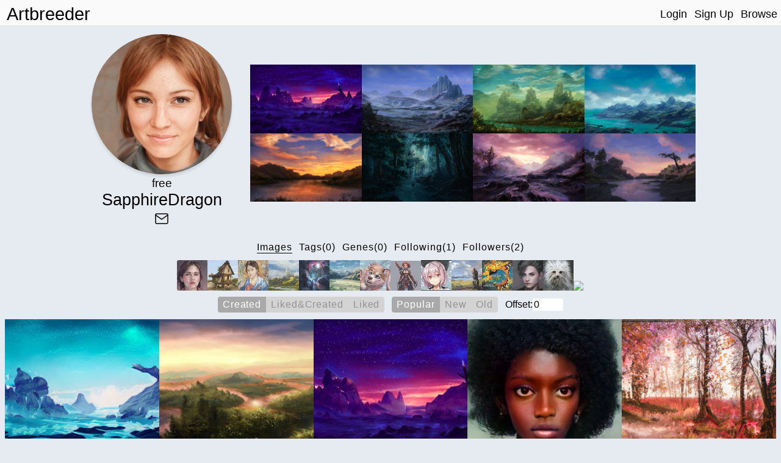

--- FILE ---
content_type: text/html; charset=utf-8
request_url: https://www.artbreeder.com/legacy/sapphiredragon
body_size: 10480
content:
<!DOCTYPE html><html><head><script async="" src="https://www.googletagmanager.com/gtag/js?id=UA-101632858-5"></script><script>window.dataLayer = window.dataLayer || [];
function gtag(){dataLayer.push(arguments);}
gtag('js', new Date());
gtag('config', 'UA-101632858-5');

function gevent({ name, category, label, value=null }) {
    return gtag('event', name, {
        'event_category': category,
        'event_label': label,
        'event_value': value
    })
}
</script><meta charset="utf-8"/><meta content="width=device-width, initial-scale=1, maximum-scale=1, user-scalable=no" name="viewport"/><meta property="og:title" content="Artbreeder"/><meta property="og:description" content="A collaborative tool for discovering images."/><meta property="og:image" content="/image/grid_512.jpg"/><meta property="og:image:width" content="1044"/><meta property="og:image:height" content="522"/><meta property="og:image:type" content="image/jpeg"/><meta property="og:url" content="https://artbreeder.com"/><meta name="twitter:card" content="summary_large_image"/><meta name="twitter:creator" content="@_joelsimon"/><meta name="twitter:text:title" content="Artbreeder"/><meta name="twitter:image" content="https://artbreeder.com/image/grid_512.jpg"/><meta name="Description" content="A collaborative tool for discovering images."/><link rel="icon" href="/favicon.ico?v=2" type="image/x-icon"/><title>Artbreeder</title><link href="/css/common.css" rel="stylesheet" media="screen"><link href="/css/header.css" rel="stylesheet" media="screen"><link href="/css/image-card.css" rel="stylesheet" media="screen"><link href="/css/modal.css" rel="stylesheet" media="screen"><link href="/css/select_image_modal.css" rel="stylesheet" media="screen"><link href="/css/button_group.css" rel="stylesheet" media="screen"><style>#templates { display: none; }</style><link href="/css/model_options.css" rel="stylesheet" media="screen"><link href="/css/profile.css" rel="stylesheet" media="screen"><link href="/css/text-tabs.css" rel="stylesheet" media="screen"><link href="/css/button_group.css" rel="stylesheet" media="screen"><link href="/css/user_gene.css" rel="stylesheet" media="screen"><script src="https://js.stripe.com/v3/"></script><script src="/js/external/svg-inject.min.js"></script></head><body><div class="header"><div class="header-content"><a class="logo header_option" href="/">Artbreeder</a><a class="logo short header_option" href="/">AB</a><div class="header-right"><a class="header_option" href="/">Login</a><a class="header_option" href="/">Sign Up</a><a class="header_option" href="/legacy/browse">Browse</a></div></div></div><div class="row top_row" style="margin-bottom:0px;"><div class="col profile center"><a href="/i?k=54810b2a51a3a1018739af78adb2"><img id="profile_img" src="https://artbreeder.b-cdn.net/imgs/54810b2a51a3a1018739af78adb2.jpeg?width=256"/></a><h3 class="hide_mobile" style="margin:0px;">free</h3><h2 class="profile_username" style="margin:0.0em;font-size: 1.7em;">SapphireDragon</h2><div class="user-links"><div class="link email" data-url="2bluekeys@gmail.com"><img src="/svg/mail.svg"/></div></div></div><div class="col favorites"><div class="favorites_container"><a href="/i?k=67950799de41ab0a9c3ab2af90b2"><img class="favorite" src="https://artbreeder.b-cdn.net/imgs/67950799de41ab0a9c3ab2af90b2.jpeg?width=200"></a><a href="/i?k=9fa1a74b3e26b76022824458e309"><img class="favorite" src="https://artbreeder.b-cdn.net/imgs/9fa1a74b3e26b76022824458e309.jpeg?width=200"></a><a href="/i?k=d418da00971b491deec73b8dc779"><img class="favorite" src="https://artbreeder.b-cdn.net/imgs/d418da00971b491deec73b8dc779.jpeg?width=200"></a><a href="/i?k=bb71aeebdb1e91a728123f4dee74"><img class="favorite" src="https://artbreeder.b-cdn.net/imgs/bb71aeebdb1e91a728123f4dee74.jpeg?width=200"></a><a href="/i?k=0c6ff9aa7277e0679b915b9cb967"><img class="favorite" src="https://artbreeder.b-cdn.net/imgs/0c6ff9aa7277e0679b915b9cb967.jpeg?width=200"></a><a href="/i?k=bbfae8655946c940d37b06e5914a"><img class="favorite" src="https://artbreeder.b-cdn.net/imgs/bbfae8655946c940d37b06e5914a.jpeg?width=200"></a><a href="/i?k=8919fa325d3e0811cbee874a964e"><img class="favorite" src="https://artbreeder.b-cdn.net/imgs/8919fa325d3e0811cbee874a964e.jpeg?width=200"></a><a href="/i?k=6c4fd93129484db88570bcfe062a"><img class="favorite" src="https://artbreeder.b-cdn.net/imgs/6c4fd93129484db88570bcfe062a.jpeg?width=200"></a></div></div></div><div class="row menu_row"><div class="buttons profile_nav"><h4 class="tab images text_button selected" data-content="images">Images</h4><h4 class="tab tags text_button" data-content="tags">Tags(0)</h4><h4 class="tab genes text_button" data-content="genes">Genes(0)</h4><h4 class="tab following text_button" data-content="following">Following(1)</h4><h4 class="tab followers text_button" data-content="followers">Followers(2)</h4></div></div><div class="model_options"><div class="model" data-name="portraits_sg2"><img src="https://artbreeder.b-cdn.net/static/image/models/portraits_sg2.jpg?width=50"></div><div class="model" data-name="buildings"><img src="https://artbreeder.b-cdn.net/static/image/models/buildings.jpg?width=50"></div><div class="model" data-name="paintings"><img src="https://artbreeder.b-cdn.net/static/image/models/paintings.jpg?width=50"></div><div class="model" data-name="landscapes_sg2_concept"><img src="https://artbreeder.b-cdn.net/static/image/models/landscapes_sg2_concept.jpg?width=50"></div><div class="model" data-name="sci_bio_art"><img src="https://artbreeder.b-cdn.net/static/image/models/sci_bio_art.jpg?width=50"></div><div class="model" data-name="landscapes_sg2"><img src="https://artbreeder.b-cdn.net/static/image/models/landscapes_sg2.jpg?width=50"></div><div class="model" data-name="furries"><img src="https://artbreeder.b-cdn.net/static/image/models/furries.jpg?width=50"></div><div class="model" data-name="characters"><img src="https://artbreeder.b-cdn.net/static/image/models/characters.jpg?width=50"></div><div class="model" data-name="anime_portraits"><img src="https://artbreeder.b-cdn.net/static/image/models/anime_portraits.jpg?width=50"></div><div class="model" data-name="landscapes"><img src="https://artbreeder.b-cdn.net/static/image/models/landscapes.jpg?width=50"></div><div class="model" data-name="albums"><img src="https://artbreeder.b-cdn.net/static/image/models/albums.jpg?width=50"></div><div class="model" data-name="portraits_sg1"><img src="https://artbreeder.b-cdn.net/static/image/models/portraits_sg1.jpg?width=50"></div><div class="model" data-name="general"><img src="https://artbreeder.b-cdn.net/static/image/models/general.jpg?width=50"></div><div class="model" data-name="general-256"><img src="https://artbreeder.b-cdn.net/static/image/models/general-256.jpg?width=50"></div></div><div id="images"><div class="image_options"><div class="image-search-options"><div class="button-group img-filter"><div class="option selected" data-name="created"><p>Created</p></div><div class="option" data-name="liked&amp;created"><p>Liked&Created                    </p></div><div class="option" data-name="liked"><p>Liked</p></div></div><div class="button-group img-order"><div class="option selected popular" data-name="popular"><p>Popular</p></div><div class="option" data-name="new"><p>New</p></div><div class="option" data-name="old"><p>Old</p></div></div><form style="display: flex;align-items: center;">Offset: <input id="offset" type="number" min="0" step="10" value="0" style="width:50px;border: 0;font-size: 16px;"></form></div></div><div class="row children_row"><div class="children_container"></div></div></div><div class="row hidden" id="tags"><div class="image-search-options"><div class="button-group" id="tag-buttons"><div class="option selected" data-name="size"><p>Size</p></div><div class="option" data-name="recency"><p>Recently-Added</p></div><div class="option" data-name="tagname"><p>Alphabetical</p></div></div><form onsubmit="return false;"><input class="search" id="tag-filter" type="search" placeholder="Filter"></form></div><div id="tag-previews"></div><div class="hidden" id="tag-images"><div class="image-tag tag-header" style="transform:scale(1.2);margin-bottom:12px;letter-spacing:1.0px;"><p class="tag-name">Test</p><div class="remove"><img src="/svg/x_s1.svg"></div></div><div class="children_container"></div></div></div><div class="row hidden" id="genes"><div class="image-search-options"><div class="button-group" id="gene-filter"><div class="option selected" data-name="created"><p>Created</p></div><div class="option" data-name="starred"><p>Starred</p></div><div class="option" data-name="all"><p>Both</p></div></div><form onsubmit="return false;"><input class="search" id="gene-search" type="search" placeholder="Filter"></form></div><div class="children_row"><div class="usergene-container"></div></div></div><div class="row center"><div class="hidden" id="following"><a class="user-pill nonbinarylee" href="/legacy/nonbinarylee" target="_blank"><p>nonbinarylee</p></a></div><div class="hidden" id="followers"><a class="user-pill 1randomized1" href="/legacy/1randomized1" target="_blank"><div class="image" style="background-image: url(&quot;https://artbreeder.b-cdn.net/imgs/57df5a14a7a65c45d1abd2c4c714.jpeg?width=50&quot;);"></div><p>1randomized1</p></a><a class="user-pill dragontamer" href="/legacy/dragontamer" target="_blank"><div class="image" style="background-image: url(&quot;https://artbreeder.b-cdn.net/imgs/f25e87f2aad6afb49e41e5fd4016.jpeg?width=50&quot;);"></div><p>dragontamer</p></a></div></div><div id="templates"><div id="image-tag-popup"><div class="top-row"><form><input type="text" placeholder="#tag"/></form></div><div class="current-tags"></div><h4 class="recent-title">Previous</h4><div class="recent-tags"></div></div></div><div id="image-group-selector-container"><div class="hidden" id="image-group-selector"><div id="count"><p>0:</p><p class="text_button" id="clear">Clear</p></div><div class="image_opt star_image"></div><div class="image_opt download"></div></div></div><script src="/js/templates.js"></script><script>window.root = "https://s3.amazonaws.com/ganbreederpublic/imgs/"
window.s3_url = "https://s3.amazonaws.com/ganbreederpublic/"
window.cdn_url = "https://artbreeder.b-cdn.net"
window.tmp_root = "https://s3.amazonaws.com/artbreederpublic-shortlived/1d/imgs/"
window.cdn_imgs_url = "https://artbreeder.b-cdn.net/imgs/"
window.is_public = true;
window.username = "";
window.userInBeta = "";
window.userValidated = '';</script><script>const profile_username = "sapphiredragon"
const pathname = ""
let n_followers = "2"
</script><script src="/js/pages/profile.js"></script></body></html>